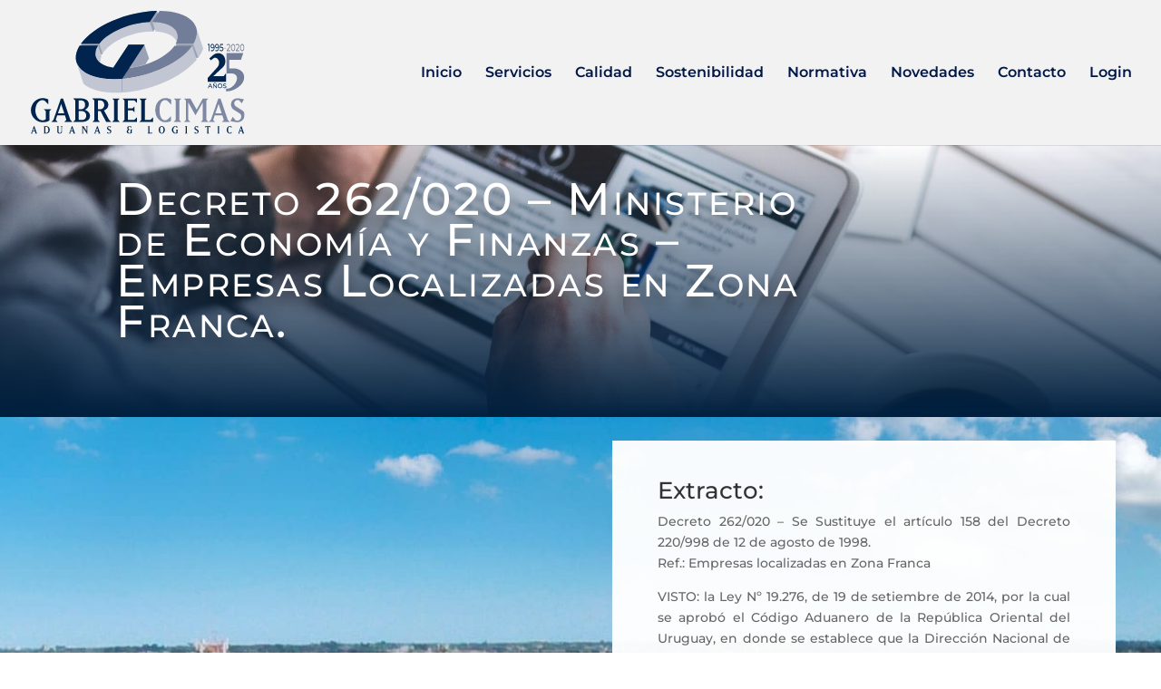

--- FILE ---
content_type: text/html; charset=utf-8
request_url: https://www.google.com/recaptcha/api2/anchor?ar=1&k=6LdXOskUAAAAAGsjZq5AvS7nB2SdN0EPKD3ukYT9&co=aHR0cHM6Ly9nY2ltYXMuY29tOjQ0Mw..&hl=en&v=PoyoqOPhxBO7pBk68S4YbpHZ&size=invisible&anchor-ms=20000&execute-ms=30000&cb=3yeayr10z5uh
body_size: 48756
content:
<!DOCTYPE HTML><html dir="ltr" lang="en"><head><meta http-equiv="Content-Type" content="text/html; charset=UTF-8">
<meta http-equiv="X-UA-Compatible" content="IE=edge">
<title>reCAPTCHA</title>
<style type="text/css">
/* cyrillic-ext */
@font-face {
  font-family: 'Roboto';
  font-style: normal;
  font-weight: 400;
  font-stretch: 100%;
  src: url(//fonts.gstatic.com/s/roboto/v48/KFO7CnqEu92Fr1ME7kSn66aGLdTylUAMa3GUBHMdazTgWw.woff2) format('woff2');
  unicode-range: U+0460-052F, U+1C80-1C8A, U+20B4, U+2DE0-2DFF, U+A640-A69F, U+FE2E-FE2F;
}
/* cyrillic */
@font-face {
  font-family: 'Roboto';
  font-style: normal;
  font-weight: 400;
  font-stretch: 100%;
  src: url(//fonts.gstatic.com/s/roboto/v48/KFO7CnqEu92Fr1ME7kSn66aGLdTylUAMa3iUBHMdazTgWw.woff2) format('woff2');
  unicode-range: U+0301, U+0400-045F, U+0490-0491, U+04B0-04B1, U+2116;
}
/* greek-ext */
@font-face {
  font-family: 'Roboto';
  font-style: normal;
  font-weight: 400;
  font-stretch: 100%;
  src: url(//fonts.gstatic.com/s/roboto/v48/KFO7CnqEu92Fr1ME7kSn66aGLdTylUAMa3CUBHMdazTgWw.woff2) format('woff2');
  unicode-range: U+1F00-1FFF;
}
/* greek */
@font-face {
  font-family: 'Roboto';
  font-style: normal;
  font-weight: 400;
  font-stretch: 100%;
  src: url(//fonts.gstatic.com/s/roboto/v48/KFO7CnqEu92Fr1ME7kSn66aGLdTylUAMa3-UBHMdazTgWw.woff2) format('woff2');
  unicode-range: U+0370-0377, U+037A-037F, U+0384-038A, U+038C, U+038E-03A1, U+03A3-03FF;
}
/* math */
@font-face {
  font-family: 'Roboto';
  font-style: normal;
  font-weight: 400;
  font-stretch: 100%;
  src: url(//fonts.gstatic.com/s/roboto/v48/KFO7CnqEu92Fr1ME7kSn66aGLdTylUAMawCUBHMdazTgWw.woff2) format('woff2');
  unicode-range: U+0302-0303, U+0305, U+0307-0308, U+0310, U+0312, U+0315, U+031A, U+0326-0327, U+032C, U+032F-0330, U+0332-0333, U+0338, U+033A, U+0346, U+034D, U+0391-03A1, U+03A3-03A9, U+03B1-03C9, U+03D1, U+03D5-03D6, U+03F0-03F1, U+03F4-03F5, U+2016-2017, U+2034-2038, U+203C, U+2040, U+2043, U+2047, U+2050, U+2057, U+205F, U+2070-2071, U+2074-208E, U+2090-209C, U+20D0-20DC, U+20E1, U+20E5-20EF, U+2100-2112, U+2114-2115, U+2117-2121, U+2123-214F, U+2190, U+2192, U+2194-21AE, U+21B0-21E5, U+21F1-21F2, U+21F4-2211, U+2213-2214, U+2216-22FF, U+2308-230B, U+2310, U+2319, U+231C-2321, U+2336-237A, U+237C, U+2395, U+239B-23B7, U+23D0, U+23DC-23E1, U+2474-2475, U+25AF, U+25B3, U+25B7, U+25BD, U+25C1, U+25CA, U+25CC, U+25FB, U+266D-266F, U+27C0-27FF, U+2900-2AFF, U+2B0E-2B11, U+2B30-2B4C, U+2BFE, U+3030, U+FF5B, U+FF5D, U+1D400-1D7FF, U+1EE00-1EEFF;
}
/* symbols */
@font-face {
  font-family: 'Roboto';
  font-style: normal;
  font-weight: 400;
  font-stretch: 100%;
  src: url(//fonts.gstatic.com/s/roboto/v48/KFO7CnqEu92Fr1ME7kSn66aGLdTylUAMaxKUBHMdazTgWw.woff2) format('woff2');
  unicode-range: U+0001-000C, U+000E-001F, U+007F-009F, U+20DD-20E0, U+20E2-20E4, U+2150-218F, U+2190, U+2192, U+2194-2199, U+21AF, U+21E6-21F0, U+21F3, U+2218-2219, U+2299, U+22C4-22C6, U+2300-243F, U+2440-244A, U+2460-24FF, U+25A0-27BF, U+2800-28FF, U+2921-2922, U+2981, U+29BF, U+29EB, U+2B00-2BFF, U+4DC0-4DFF, U+FFF9-FFFB, U+10140-1018E, U+10190-1019C, U+101A0, U+101D0-101FD, U+102E0-102FB, U+10E60-10E7E, U+1D2C0-1D2D3, U+1D2E0-1D37F, U+1F000-1F0FF, U+1F100-1F1AD, U+1F1E6-1F1FF, U+1F30D-1F30F, U+1F315, U+1F31C, U+1F31E, U+1F320-1F32C, U+1F336, U+1F378, U+1F37D, U+1F382, U+1F393-1F39F, U+1F3A7-1F3A8, U+1F3AC-1F3AF, U+1F3C2, U+1F3C4-1F3C6, U+1F3CA-1F3CE, U+1F3D4-1F3E0, U+1F3ED, U+1F3F1-1F3F3, U+1F3F5-1F3F7, U+1F408, U+1F415, U+1F41F, U+1F426, U+1F43F, U+1F441-1F442, U+1F444, U+1F446-1F449, U+1F44C-1F44E, U+1F453, U+1F46A, U+1F47D, U+1F4A3, U+1F4B0, U+1F4B3, U+1F4B9, U+1F4BB, U+1F4BF, U+1F4C8-1F4CB, U+1F4D6, U+1F4DA, U+1F4DF, U+1F4E3-1F4E6, U+1F4EA-1F4ED, U+1F4F7, U+1F4F9-1F4FB, U+1F4FD-1F4FE, U+1F503, U+1F507-1F50B, U+1F50D, U+1F512-1F513, U+1F53E-1F54A, U+1F54F-1F5FA, U+1F610, U+1F650-1F67F, U+1F687, U+1F68D, U+1F691, U+1F694, U+1F698, U+1F6AD, U+1F6B2, U+1F6B9-1F6BA, U+1F6BC, U+1F6C6-1F6CF, U+1F6D3-1F6D7, U+1F6E0-1F6EA, U+1F6F0-1F6F3, U+1F6F7-1F6FC, U+1F700-1F7FF, U+1F800-1F80B, U+1F810-1F847, U+1F850-1F859, U+1F860-1F887, U+1F890-1F8AD, U+1F8B0-1F8BB, U+1F8C0-1F8C1, U+1F900-1F90B, U+1F93B, U+1F946, U+1F984, U+1F996, U+1F9E9, U+1FA00-1FA6F, U+1FA70-1FA7C, U+1FA80-1FA89, U+1FA8F-1FAC6, U+1FACE-1FADC, U+1FADF-1FAE9, U+1FAF0-1FAF8, U+1FB00-1FBFF;
}
/* vietnamese */
@font-face {
  font-family: 'Roboto';
  font-style: normal;
  font-weight: 400;
  font-stretch: 100%;
  src: url(//fonts.gstatic.com/s/roboto/v48/KFO7CnqEu92Fr1ME7kSn66aGLdTylUAMa3OUBHMdazTgWw.woff2) format('woff2');
  unicode-range: U+0102-0103, U+0110-0111, U+0128-0129, U+0168-0169, U+01A0-01A1, U+01AF-01B0, U+0300-0301, U+0303-0304, U+0308-0309, U+0323, U+0329, U+1EA0-1EF9, U+20AB;
}
/* latin-ext */
@font-face {
  font-family: 'Roboto';
  font-style: normal;
  font-weight: 400;
  font-stretch: 100%;
  src: url(//fonts.gstatic.com/s/roboto/v48/KFO7CnqEu92Fr1ME7kSn66aGLdTylUAMa3KUBHMdazTgWw.woff2) format('woff2');
  unicode-range: U+0100-02BA, U+02BD-02C5, U+02C7-02CC, U+02CE-02D7, U+02DD-02FF, U+0304, U+0308, U+0329, U+1D00-1DBF, U+1E00-1E9F, U+1EF2-1EFF, U+2020, U+20A0-20AB, U+20AD-20C0, U+2113, U+2C60-2C7F, U+A720-A7FF;
}
/* latin */
@font-face {
  font-family: 'Roboto';
  font-style: normal;
  font-weight: 400;
  font-stretch: 100%;
  src: url(//fonts.gstatic.com/s/roboto/v48/KFO7CnqEu92Fr1ME7kSn66aGLdTylUAMa3yUBHMdazQ.woff2) format('woff2');
  unicode-range: U+0000-00FF, U+0131, U+0152-0153, U+02BB-02BC, U+02C6, U+02DA, U+02DC, U+0304, U+0308, U+0329, U+2000-206F, U+20AC, U+2122, U+2191, U+2193, U+2212, U+2215, U+FEFF, U+FFFD;
}
/* cyrillic-ext */
@font-face {
  font-family: 'Roboto';
  font-style: normal;
  font-weight: 500;
  font-stretch: 100%;
  src: url(//fonts.gstatic.com/s/roboto/v48/KFO7CnqEu92Fr1ME7kSn66aGLdTylUAMa3GUBHMdazTgWw.woff2) format('woff2');
  unicode-range: U+0460-052F, U+1C80-1C8A, U+20B4, U+2DE0-2DFF, U+A640-A69F, U+FE2E-FE2F;
}
/* cyrillic */
@font-face {
  font-family: 'Roboto';
  font-style: normal;
  font-weight: 500;
  font-stretch: 100%;
  src: url(//fonts.gstatic.com/s/roboto/v48/KFO7CnqEu92Fr1ME7kSn66aGLdTylUAMa3iUBHMdazTgWw.woff2) format('woff2');
  unicode-range: U+0301, U+0400-045F, U+0490-0491, U+04B0-04B1, U+2116;
}
/* greek-ext */
@font-face {
  font-family: 'Roboto';
  font-style: normal;
  font-weight: 500;
  font-stretch: 100%;
  src: url(//fonts.gstatic.com/s/roboto/v48/KFO7CnqEu92Fr1ME7kSn66aGLdTylUAMa3CUBHMdazTgWw.woff2) format('woff2');
  unicode-range: U+1F00-1FFF;
}
/* greek */
@font-face {
  font-family: 'Roboto';
  font-style: normal;
  font-weight: 500;
  font-stretch: 100%;
  src: url(//fonts.gstatic.com/s/roboto/v48/KFO7CnqEu92Fr1ME7kSn66aGLdTylUAMa3-UBHMdazTgWw.woff2) format('woff2');
  unicode-range: U+0370-0377, U+037A-037F, U+0384-038A, U+038C, U+038E-03A1, U+03A3-03FF;
}
/* math */
@font-face {
  font-family: 'Roboto';
  font-style: normal;
  font-weight: 500;
  font-stretch: 100%;
  src: url(//fonts.gstatic.com/s/roboto/v48/KFO7CnqEu92Fr1ME7kSn66aGLdTylUAMawCUBHMdazTgWw.woff2) format('woff2');
  unicode-range: U+0302-0303, U+0305, U+0307-0308, U+0310, U+0312, U+0315, U+031A, U+0326-0327, U+032C, U+032F-0330, U+0332-0333, U+0338, U+033A, U+0346, U+034D, U+0391-03A1, U+03A3-03A9, U+03B1-03C9, U+03D1, U+03D5-03D6, U+03F0-03F1, U+03F4-03F5, U+2016-2017, U+2034-2038, U+203C, U+2040, U+2043, U+2047, U+2050, U+2057, U+205F, U+2070-2071, U+2074-208E, U+2090-209C, U+20D0-20DC, U+20E1, U+20E5-20EF, U+2100-2112, U+2114-2115, U+2117-2121, U+2123-214F, U+2190, U+2192, U+2194-21AE, U+21B0-21E5, U+21F1-21F2, U+21F4-2211, U+2213-2214, U+2216-22FF, U+2308-230B, U+2310, U+2319, U+231C-2321, U+2336-237A, U+237C, U+2395, U+239B-23B7, U+23D0, U+23DC-23E1, U+2474-2475, U+25AF, U+25B3, U+25B7, U+25BD, U+25C1, U+25CA, U+25CC, U+25FB, U+266D-266F, U+27C0-27FF, U+2900-2AFF, U+2B0E-2B11, U+2B30-2B4C, U+2BFE, U+3030, U+FF5B, U+FF5D, U+1D400-1D7FF, U+1EE00-1EEFF;
}
/* symbols */
@font-face {
  font-family: 'Roboto';
  font-style: normal;
  font-weight: 500;
  font-stretch: 100%;
  src: url(//fonts.gstatic.com/s/roboto/v48/KFO7CnqEu92Fr1ME7kSn66aGLdTylUAMaxKUBHMdazTgWw.woff2) format('woff2');
  unicode-range: U+0001-000C, U+000E-001F, U+007F-009F, U+20DD-20E0, U+20E2-20E4, U+2150-218F, U+2190, U+2192, U+2194-2199, U+21AF, U+21E6-21F0, U+21F3, U+2218-2219, U+2299, U+22C4-22C6, U+2300-243F, U+2440-244A, U+2460-24FF, U+25A0-27BF, U+2800-28FF, U+2921-2922, U+2981, U+29BF, U+29EB, U+2B00-2BFF, U+4DC0-4DFF, U+FFF9-FFFB, U+10140-1018E, U+10190-1019C, U+101A0, U+101D0-101FD, U+102E0-102FB, U+10E60-10E7E, U+1D2C0-1D2D3, U+1D2E0-1D37F, U+1F000-1F0FF, U+1F100-1F1AD, U+1F1E6-1F1FF, U+1F30D-1F30F, U+1F315, U+1F31C, U+1F31E, U+1F320-1F32C, U+1F336, U+1F378, U+1F37D, U+1F382, U+1F393-1F39F, U+1F3A7-1F3A8, U+1F3AC-1F3AF, U+1F3C2, U+1F3C4-1F3C6, U+1F3CA-1F3CE, U+1F3D4-1F3E0, U+1F3ED, U+1F3F1-1F3F3, U+1F3F5-1F3F7, U+1F408, U+1F415, U+1F41F, U+1F426, U+1F43F, U+1F441-1F442, U+1F444, U+1F446-1F449, U+1F44C-1F44E, U+1F453, U+1F46A, U+1F47D, U+1F4A3, U+1F4B0, U+1F4B3, U+1F4B9, U+1F4BB, U+1F4BF, U+1F4C8-1F4CB, U+1F4D6, U+1F4DA, U+1F4DF, U+1F4E3-1F4E6, U+1F4EA-1F4ED, U+1F4F7, U+1F4F9-1F4FB, U+1F4FD-1F4FE, U+1F503, U+1F507-1F50B, U+1F50D, U+1F512-1F513, U+1F53E-1F54A, U+1F54F-1F5FA, U+1F610, U+1F650-1F67F, U+1F687, U+1F68D, U+1F691, U+1F694, U+1F698, U+1F6AD, U+1F6B2, U+1F6B9-1F6BA, U+1F6BC, U+1F6C6-1F6CF, U+1F6D3-1F6D7, U+1F6E0-1F6EA, U+1F6F0-1F6F3, U+1F6F7-1F6FC, U+1F700-1F7FF, U+1F800-1F80B, U+1F810-1F847, U+1F850-1F859, U+1F860-1F887, U+1F890-1F8AD, U+1F8B0-1F8BB, U+1F8C0-1F8C1, U+1F900-1F90B, U+1F93B, U+1F946, U+1F984, U+1F996, U+1F9E9, U+1FA00-1FA6F, U+1FA70-1FA7C, U+1FA80-1FA89, U+1FA8F-1FAC6, U+1FACE-1FADC, U+1FADF-1FAE9, U+1FAF0-1FAF8, U+1FB00-1FBFF;
}
/* vietnamese */
@font-face {
  font-family: 'Roboto';
  font-style: normal;
  font-weight: 500;
  font-stretch: 100%;
  src: url(//fonts.gstatic.com/s/roboto/v48/KFO7CnqEu92Fr1ME7kSn66aGLdTylUAMa3OUBHMdazTgWw.woff2) format('woff2');
  unicode-range: U+0102-0103, U+0110-0111, U+0128-0129, U+0168-0169, U+01A0-01A1, U+01AF-01B0, U+0300-0301, U+0303-0304, U+0308-0309, U+0323, U+0329, U+1EA0-1EF9, U+20AB;
}
/* latin-ext */
@font-face {
  font-family: 'Roboto';
  font-style: normal;
  font-weight: 500;
  font-stretch: 100%;
  src: url(//fonts.gstatic.com/s/roboto/v48/KFO7CnqEu92Fr1ME7kSn66aGLdTylUAMa3KUBHMdazTgWw.woff2) format('woff2');
  unicode-range: U+0100-02BA, U+02BD-02C5, U+02C7-02CC, U+02CE-02D7, U+02DD-02FF, U+0304, U+0308, U+0329, U+1D00-1DBF, U+1E00-1E9F, U+1EF2-1EFF, U+2020, U+20A0-20AB, U+20AD-20C0, U+2113, U+2C60-2C7F, U+A720-A7FF;
}
/* latin */
@font-face {
  font-family: 'Roboto';
  font-style: normal;
  font-weight: 500;
  font-stretch: 100%;
  src: url(//fonts.gstatic.com/s/roboto/v48/KFO7CnqEu92Fr1ME7kSn66aGLdTylUAMa3yUBHMdazQ.woff2) format('woff2');
  unicode-range: U+0000-00FF, U+0131, U+0152-0153, U+02BB-02BC, U+02C6, U+02DA, U+02DC, U+0304, U+0308, U+0329, U+2000-206F, U+20AC, U+2122, U+2191, U+2193, U+2212, U+2215, U+FEFF, U+FFFD;
}
/* cyrillic-ext */
@font-face {
  font-family: 'Roboto';
  font-style: normal;
  font-weight: 900;
  font-stretch: 100%;
  src: url(//fonts.gstatic.com/s/roboto/v48/KFO7CnqEu92Fr1ME7kSn66aGLdTylUAMa3GUBHMdazTgWw.woff2) format('woff2');
  unicode-range: U+0460-052F, U+1C80-1C8A, U+20B4, U+2DE0-2DFF, U+A640-A69F, U+FE2E-FE2F;
}
/* cyrillic */
@font-face {
  font-family: 'Roboto';
  font-style: normal;
  font-weight: 900;
  font-stretch: 100%;
  src: url(//fonts.gstatic.com/s/roboto/v48/KFO7CnqEu92Fr1ME7kSn66aGLdTylUAMa3iUBHMdazTgWw.woff2) format('woff2');
  unicode-range: U+0301, U+0400-045F, U+0490-0491, U+04B0-04B1, U+2116;
}
/* greek-ext */
@font-face {
  font-family: 'Roboto';
  font-style: normal;
  font-weight: 900;
  font-stretch: 100%;
  src: url(//fonts.gstatic.com/s/roboto/v48/KFO7CnqEu92Fr1ME7kSn66aGLdTylUAMa3CUBHMdazTgWw.woff2) format('woff2');
  unicode-range: U+1F00-1FFF;
}
/* greek */
@font-face {
  font-family: 'Roboto';
  font-style: normal;
  font-weight: 900;
  font-stretch: 100%;
  src: url(//fonts.gstatic.com/s/roboto/v48/KFO7CnqEu92Fr1ME7kSn66aGLdTylUAMa3-UBHMdazTgWw.woff2) format('woff2');
  unicode-range: U+0370-0377, U+037A-037F, U+0384-038A, U+038C, U+038E-03A1, U+03A3-03FF;
}
/* math */
@font-face {
  font-family: 'Roboto';
  font-style: normal;
  font-weight: 900;
  font-stretch: 100%;
  src: url(//fonts.gstatic.com/s/roboto/v48/KFO7CnqEu92Fr1ME7kSn66aGLdTylUAMawCUBHMdazTgWw.woff2) format('woff2');
  unicode-range: U+0302-0303, U+0305, U+0307-0308, U+0310, U+0312, U+0315, U+031A, U+0326-0327, U+032C, U+032F-0330, U+0332-0333, U+0338, U+033A, U+0346, U+034D, U+0391-03A1, U+03A3-03A9, U+03B1-03C9, U+03D1, U+03D5-03D6, U+03F0-03F1, U+03F4-03F5, U+2016-2017, U+2034-2038, U+203C, U+2040, U+2043, U+2047, U+2050, U+2057, U+205F, U+2070-2071, U+2074-208E, U+2090-209C, U+20D0-20DC, U+20E1, U+20E5-20EF, U+2100-2112, U+2114-2115, U+2117-2121, U+2123-214F, U+2190, U+2192, U+2194-21AE, U+21B0-21E5, U+21F1-21F2, U+21F4-2211, U+2213-2214, U+2216-22FF, U+2308-230B, U+2310, U+2319, U+231C-2321, U+2336-237A, U+237C, U+2395, U+239B-23B7, U+23D0, U+23DC-23E1, U+2474-2475, U+25AF, U+25B3, U+25B7, U+25BD, U+25C1, U+25CA, U+25CC, U+25FB, U+266D-266F, U+27C0-27FF, U+2900-2AFF, U+2B0E-2B11, U+2B30-2B4C, U+2BFE, U+3030, U+FF5B, U+FF5D, U+1D400-1D7FF, U+1EE00-1EEFF;
}
/* symbols */
@font-face {
  font-family: 'Roboto';
  font-style: normal;
  font-weight: 900;
  font-stretch: 100%;
  src: url(//fonts.gstatic.com/s/roboto/v48/KFO7CnqEu92Fr1ME7kSn66aGLdTylUAMaxKUBHMdazTgWw.woff2) format('woff2');
  unicode-range: U+0001-000C, U+000E-001F, U+007F-009F, U+20DD-20E0, U+20E2-20E4, U+2150-218F, U+2190, U+2192, U+2194-2199, U+21AF, U+21E6-21F0, U+21F3, U+2218-2219, U+2299, U+22C4-22C6, U+2300-243F, U+2440-244A, U+2460-24FF, U+25A0-27BF, U+2800-28FF, U+2921-2922, U+2981, U+29BF, U+29EB, U+2B00-2BFF, U+4DC0-4DFF, U+FFF9-FFFB, U+10140-1018E, U+10190-1019C, U+101A0, U+101D0-101FD, U+102E0-102FB, U+10E60-10E7E, U+1D2C0-1D2D3, U+1D2E0-1D37F, U+1F000-1F0FF, U+1F100-1F1AD, U+1F1E6-1F1FF, U+1F30D-1F30F, U+1F315, U+1F31C, U+1F31E, U+1F320-1F32C, U+1F336, U+1F378, U+1F37D, U+1F382, U+1F393-1F39F, U+1F3A7-1F3A8, U+1F3AC-1F3AF, U+1F3C2, U+1F3C4-1F3C6, U+1F3CA-1F3CE, U+1F3D4-1F3E0, U+1F3ED, U+1F3F1-1F3F3, U+1F3F5-1F3F7, U+1F408, U+1F415, U+1F41F, U+1F426, U+1F43F, U+1F441-1F442, U+1F444, U+1F446-1F449, U+1F44C-1F44E, U+1F453, U+1F46A, U+1F47D, U+1F4A3, U+1F4B0, U+1F4B3, U+1F4B9, U+1F4BB, U+1F4BF, U+1F4C8-1F4CB, U+1F4D6, U+1F4DA, U+1F4DF, U+1F4E3-1F4E6, U+1F4EA-1F4ED, U+1F4F7, U+1F4F9-1F4FB, U+1F4FD-1F4FE, U+1F503, U+1F507-1F50B, U+1F50D, U+1F512-1F513, U+1F53E-1F54A, U+1F54F-1F5FA, U+1F610, U+1F650-1F67F, U+1F687, U+1F68D, U+1F691, U+1F694, U+1F698, U+1F6AD, U+1F6B2, U+1F6B9-1F6BA, U+1F6BC, U+1F6C6-1F6CF, U+1F6D3-1F6D7, U+1F6E0-1F6EA, U+1F6F0-1F6F3, U+1F6F7-1F6FC, U+1F700-1F7FF, U+1F800-1F80B, U+1F810-1F847, U+1F850-1F859, U+1F860-1F887, U+1F890-1F8AD, U+1F8B0-1F8BB, U+1F8C0-1F8C1, U+1F900-1F90B, U+1F93B, U+1F946, U+1F984, U+1F996, U+1F9E9, U+1FA00-1FA6F, U+1FA70-1FA7C, U+1FA80-1FA89, U+1FA8F-1FAC6, U+1FACE-1FADC, U+1FADF-1FAE9, U+1FAF0-1FAF8, U+1FB00-1FBFF;
}
/* vietnamese */
@font-face {
  font-family: 'Roboto';
  font-style: normal;
  font-weight: 900;
  font-stretch: 100%;
  src: url(//fonts.gstatic.com/s/roboto/v48/KFO7CnqEu92Fr1ME7kSn66aGLdTylUAMa3OUBHMdazTgWw.woff2) format('woff2');
  unicode-range: U+0102-0103, U+0110-0111, U+0128-0129, U+0168-0169, U+01A0-01A1, U+01AF-01B0, U+0300-0301, U+0303-0304, U+0308-0309, U+0323, U+0329, U+1EA0-1EF9, U+20AB;
}
/* latin-ext */
@font-face {
  font-family: 'Roboto';
  font-style: normal;
  font-weight: 900;
  font-stretch: 100%;
  src: url(//fonts.gstatic.com/s/roboto/v48/KFO7CnqEu92Fr1ME7kSn66aGLdTylUAMa3KUBHMdazTgWw.woff2) format('woff2');
  unicode-range: U+0100-02BA, U+02BD-02C5, U+02C7-02CC, U+02CE-02D7, U+02DD-02FF, U+0304, U+0308, U+0329, U+1D00-1DBF, U+1E00-1E9F, U+1EF2-1EFF, U+2020, U+20A0-20AB, U+20AD-20C0, U+2113, U+2C60-2C7F, U+A720-A7FF;
}
/* latin */
@font-face {
  font-family: 'Roboto';
  font-style: normal;
  font-weight: 900;
  font-stretch: 100%;
  src: url(//fonts.gstatic.com/s/roboto/v48/KFO7CnqEu92Fr1ME7kSn66aGLdTylUAMa3yUBHMdazQ.woff2) format('woff2');
  unicode-range: U+0000-00FF, U+0131, U+0152-0153, U+02BB-02BC, U+02C6, U+02DA, U+02DC, U+0304, U+0308, U+0329, U+2000-206F, U+20AC, U+2122, U+2191, U+2193, U+2212, U+2215, U+FEFF, U+FFFD;
}

</style>
<link rel="stylesheet" type="text/css" href="https://www.gstatic.com/recaptcha/releases/PoyoqOPhxBO7pBk68S4YbpHZ/styles__ltr.css">
<script nonce="EW26Xk0mVd5uVy1-WVQzYQ" type="text/javascript">window['__recaptcha_api'] = 'https://www.google.com/recaptcha/api2/';</script>
<script type="text/javascript" src="https://www.gstatic.com/recaptcha/releases/PoyoqOPhxBO7pBk68S4YbpHZ/recaptcha__en.js" nonce="EW26Xk0mVd5uVy1-WVQzYQ">
      
    </script></head>
<body><div id="rc-anchor-alert" class="rc-anchor-alert"></div>
<input type="hidden" id="recaptcha-token" value="[base64]">
<script type="text/javascript" nonce="EW26Xk0mVd5uVy1-WVQzYQ">
      recaptcha.anchor.Main.init("[\x22ainput\x22,[\x22bgdata\x22,\x22\x22,\[base64]/[base64]/[base64]/ZyhXLGgpOnEoW04sMjEsbF0sVywwKSxoKSxmYWxzZSxmYWxzZSl9Y2F0Y2goayl7RygzNTgsVyk/[base64]/[base64]/[base64]/[base64]/[base64]/[base64]/[base64]/bmV3IEJbT10oRFswXSk6dz09Mj9uZXcgQltPXShEWzBdLERbMV0pOnc9PTM/bmV3IEJbT10oRFswXSxEWzFdLERbMl0pOnc9PTQ/[base64]/[base64]/[base64]/[base64]/[base64]\\u003d\x22,\[base64]\\u003d\\u003d\x22,\x22K8ONZiwwWwXDk8KXwrXCgn/CqcOLw4ZROMKAPMKswqstw63DisK5fMKXw6svw7cGw5hjcmTDrhpuwo4Aw7Ihwq/DusOsP8O8wpHDuSQ9w6ABQsOiTGnCiw1Gw4IjOEthw7/CtFNaZMK5ZsOdbcK3AcK4al7CpjTDgsOeE8KGNBXCoU3Dm8KpG8O1w7lKUcK+ecKNw5fCgsO+wo4fR8OkwrnDrS7CnMO7wqnDq8OoJEQNIxzDm0DDoTYDMMKgBgPDp8K/w68fOC0dwpfCmsK+ZTrChWxDw6XCtzhYesKRdcOYw4BCwrJJQC0UwpfCriDClMKFCFIaYBUMGn/CpMOtbybDlQDCrVsyTsOaw4vCi8KRBgRqwpc7wr/CpQ4FYU7ClS0Fwo9bwqN5eHQ/KcO+wpfCjcKJwpNDw4DDtcKCEyPCocOtwrBWwoTCn2LCh8OfFinCp8Kvw7N2w6gCwprCv8Kgwp8Vw53CsF3DqMOUwqNxOD/CtMKFb1LDgkA/SlPCqMO6DcKGWsOtw6l7GsKWw6RmW2dDNTLCoTwCABhiw4dCXHUBTDQhEHo1w7sIw68Bwo0awqrCsDoyw5Ytw5NZX8OBw5QHEsKXEcOow455w51Re1pGwpxwAMK3w5R6w7XDl19+w61RfMKochNtwoDCvsODQ8OFwqwyFBoLJ8K9LV/DsCVjwrrDpcOWKXjCrgrCp8ObO8KeSMKpZsOCwpjCjXY5wrsQwofDim7CksOQO8O2wpzDo8Olw4IGwqZmw5ozOifCosK6H8K6D8ODYFTDnVfDn8KBw5HDv2IRwolRw7DDjcO+wqZBwpXCpMKMU8KrQcKvNMKvUH3DlHdnwobDi2VRWRnCu8O2VlBNIMOPCsKWw7FhcF/DjcKiAMOZbDnDqkvCl8Kdw7vCgHhxwrQYwoFQw7zDpjPCpMKgJw4qwoswwrzDm8KrwoLCkcOowoFawrDDgsK6w43Dk8KmwrrDpgHCh1hOOzgxwqvDg8OLw4AmUFQsTAbDjB4gJcK/w5Esw4TDksKjw6nDucOyw6w3w5cPKMORwpEWw4F/PcOkwqnClGfCmcO/[base64]/[base64]/[base64]/CvMK9wr7DiQxcw7zCt8KyZcOgb8OyScKZFFfCoUPDlMOgPMOjMmELwqpwwrLDsFLDnmYvMMKPIFbCt2RQwo8aNWrDnznCtVfCh0vDp8OBw6fCn8OOw5TCoBTDqkXDvMO7wp8LF8Kew6Ubw5HCrUNnwop/PjbDh17Dv8KLw7kDNErClnDDo8KUR2DDr1YSdHsEw5JCFsKuw5XClsOcM8KvNwJ2WVcXwqhGw6fCpcOJJkdCfMK8w6Qfw4F9QmchB2zCtcK1QgsdVhbDmcOlw6DCiFXCusOReBpZLVXDscK/BUXCosOqw6zDkxzCqwwyZMOsw65Ow5LCoQAXwqrCg3hOL8Oow7VOw79bw4MiFMKBQ8ORBsOjR8K+wqVAwpoKw5ModcKqPsOALMOow47Cs8KMw43DoTh1wrnDr1sUPMOsS8K2ScKQWsOBFzI3ecOLw4jDg8OBwrHChcK/TStGNsKsRXp3wpDDn8Kqw6nCoMKSHcKVMDpKQFcELn0DVcKda8OIwqTDgcKtwpgPwonChcONw6Yme8KLSMKUUsOfwo55w4fCqMObw6HDjMOYwoAQIlbCqk7Cu8OuVHrDpcK4w5bDjgvDgEHCgsK4wq1aOMO9eMOhw4HCjQLDvBd7wqPDhMKNU8OZw4TDocKbw5AoGMO/[base64]/wqvCqcOaCcKgGyTDnUfCkcOUwpbCqyBowonDk1/DlWYFMSbDr1kOUhfDksOoJ8Omw6g/[base64]/w7TDl8K1w5sFSgoRw69twpLDv8OywpQUwqwFwqLCqWoYw5JAw71ew68+w65cw4zDlsK1XEbCp3p/[base64]/DpMOdPMOYUF96D0oTw5Y4fcKtwqzCkWBZH8OUw4Jyw7t/I1TDkARaTGIiGAjCq3lPQTDDnQ7Dq1lGw7HDvmh/w7PCh8KUTiR2wrPCusOqwoJkw4FYw5JIfsO4w7/Cqg3DonvCv2YHw4TDgn/Dr8KNwrwWw7Z1Q8OhwqvCjsOzw4Zdw4cxwoXDrTvCsAh/[base64]/DgcKAFMKvYG5xwoDCtcOIwobDr2EQNcO1JsKAwpDCkG/CuBXDuHDCoxbCly88IMKTK0dWNwkWwrJhY8Oew4cHT8KrKSRlb3TDgl7CqcK/LhrCkS8cPsKXGm7DrMOzDmnDtMOcfsOBMR1+w6jDoMOcIT/Co8OXSE3DjhtmwrZjwp9HwpUvwqsrwqcFZijDvWjDrsOSCSFLBx7CuMOqwqg2LQPDrcOkbAvCljTDn8OMCMK8OsKzI8OHw6lvw7/DvmbClSPDtwE4w5HCq8KnYBFsw50vVcOMTMOuw7twBsOcIk9UWGZlwpUIP1vCiybCkMOmd0HDj8O/[base64]/[base64]/DkMO5wq5PGGjCkcKiwoFNfk7CvsOnwrPDi8O1w404wqJNXAvDgBfCrWbCjcOjw7bDnwQDecOnworDrUg7JQnCmHsbwq9FVcKmYgUMNUzDiTVLw7Nhw4zDm1fDggQQwpNnMG/DrHzCksOiwpFYb3nDk8KWwrfDoMOfw5s6RcOeeSjDisO2Pgcjw58MVT9GQsOYKsKsN3jDmB46VinCmlBPw4F6EEjDusKkBsOWwr/CmmjCoMK+w6DCssOsPUBuw6PCmsK2w6A8wo9mQsKlLsOFVMOgw7ZqwqLDiB3ClcOIQh/CmU/DucKiSDDCgcKwf8OTwo/Cl8Kqwr0Gwpl2WFTDqMOnNAMRw4zCpgTDtHDCnUhhAwkIw6jDt2Y4MUDDrUnDhMKfem5Pw6hYA1Q1fMKDAMObPlrCimTDiMOtw45wwq1yTHYuw4g9w6DCuCzDt0MAGcKODXoiw4dvYMKbbMK5w6jCqz1hwpxLwoPCp2zCiD3DlsO5amnCkh/[base64]/DicOuwqzCosOIbMKBNMOncW46wrwvwodtIXHDlkvClk3DvMK6w7grSsOIe1guwrQcA8OpHisFw5zCt8Kbw6fCncOPw7ADWsK4wrzDjwfDrcKPX8O1OmnCvMOKdwPCqcKZw6xjwq/ClMONwr5XKHrCv8KIThkUw7PClxZ8w7jDuyZ3SUslw41uwpJLS8O7AVXCnFDDnsOKwojCrRwXw6nDtsKQwoLCksOxb8OzeWnCjMKswrbCtsOqw7wTwp3CrSsEdWVUw5DDjsOhJB8kS8KCw7J1Xn/CgsOVLUHCrHlpwrEHwod9w7l2Fgptw6bDqcK9fCbDvRxswozCvBZrcMK7w5DCvcKCw6RKw65vXMOpElDCsBLDgGMyE8KNwo9ew4DDlwZFw61La8KXw7nDpMKgKibDhiwCw4rCvF9/w61iNWXCvQPCu8KnwoTChV7ChW3DuAEkLcKcwqXClMKEw67DniIkw5DDo8ORdTzCrMOJw7fCoMOwVRQHwqLCqwwoGVgNw7DDsMOTwovCl0tIKFPClRXDkMK/AsKDA2dww4PDssKxNsKbw4hFw4piwq7DklzCqTwtMwjCg8KLQcOuwoUAw6TDqH/[base64]/Cv8KVaygkw4cpRcKRWGbDlsOpGcOxSRJQw6rDvSHDrcKsb2IqA8OqwpfDlBYewqHCp8Kjw49MwrvCiiBjSsKRRMOlQXTCkcOwBkwbwrBFIsOJNxjDillpw6A1w7Ezw5IFfi/[base64]/DiCZKw5FzXMOYw7NoXcKLBEZZO0d0AsOjwr/CjhBWe8K5wq8gd8O+LcODwqzDv2cWw5zDtMKgw5Blw61ABsOPworCg1fCmsKXwrjDisKNV8KcVSHDiAXCmA3DvcKEwpHCpsO4w4dLw7gJw7LDrVbCqcOwwrXCpV/[base64]/CmGFiOcOYw7LCpcOIw6jDqcKCw5h+w7I0woZ1w4lrw4rCtHRIwo59M0LCn8OhdcO6wrVVw4rCshpmw7lcw6/DhAfDkRTCpMOawoxnG8O9HsK/PhfCtMK4fsKcw5lXw6rCmxBAwrYqbEXDgA0+w6woPQRtSELClcKTwoLDuMOBWBZewqTChGYTZMO5Fjhgw6Fdw5bCmmbCuGrDl27ChMKrwosUw799woXCrsOcGsKLWCDDoMKVw7cYwp9Ow5d5wrhXw4IGw4N3w7QPB2R1w58uPm0xfT/[base64]/Di2rDinVZVAPDjMO6FsKnw7RvD8KgbsK9RcKuw4A/DAtIfR3CiMOCwqk8wqrDgsKIwrwqw7ZkwoBuQcKpw5EQBsKmw4I8L1fDnyFDLzDDpXvCjRsiw7bCpBvDicKXw7TDgjoVbsKtWHUyTcO2QcOXwr/[base64]/LzRBSEAPACHCsELCoQHCq1zDmVQyBMKePMOOwrLCozPDk2bDlMKFbEPDu8KFCcKYwp/[base64]/[base64]/[base64]/wo7DqRhPw4lSw6xaVMKQw60KwpHCiT8dfg96wpfDtG7Chl9Cw4E3wqbDi8OAV8KLwpdQw5pWKcKywrx/wp1rw4jDtw7DjMKFw6ZUSy1Rw4o0QljDpXDDqGhZMDNKw79JFjRYwokbBcO7c8KowrbDtGfDu8OAwobDncKSwpl4cg/[base64]/[base64]/DiMKqwoLCrUTDkmFEOiJ0RTx2w7B6FsK4wrhSwqLClEoDEivChXoqwqZFwrFrwrfDky7CuCoBw7fCsmcZw5rDkznDmWVswoFjw44Hw4MoYEzCmcKqR8Omwp3CksOawq1Vwrdicw9GcTlgVnPCrx8CWcOow6/[base64]/[base64]/Ds8OHQsKRDwvCuGFuw5s4wrbDt8OufVUAw4nDhMK5YmfDm8K0wrXCvkzDksOWwoYmbsOJwpZlZX/Dv8KpwpfCiSbClQ7CjsOQHHnDnsOGUXzCv8KOw6URw4LCoiMDw6PCsXzDgWzChMOIw4PCk2cbw63DocKCwofDkHbDuMKJw4nDmsObVcKQPRE3JcOcFm5hbVRlw4siw7HCshfDgF7DmMKPSFnCvEnDjcOMNsKkw4/CoMOrw61RwrTCvVrDsHkARn4UwqXDiR/DqcOCw5nCr8KQfcO+w78YBwdKwr47HEVpAThQF8OjOB3DiMKITgkkwqggw5XDpcK9acKycB7Crjtpw4cULVbCmjoFRMO2wpLDk0HCuHJXeMKoXSZxwrXDjUJGw78HUMKUwojChMOzYMO/wpjCgBbDl1Zaw4FJwq/[base64]/[base64]/[base64]/w5NFwq/[base64]/w49TwqYEdzPCjALCrcKwwrrCiMK8wqHCpsK7wpLCj2jDrAccJw/[base64]/[base64]/[base64]/[base64]/DuQbCp8OKHAYmRgc2wqrCtStRwqrDkR5dXMKiw7F1SMOJw4/DtVTDlMOvwqDDtFV8cijDtcK6PlzDikt4JDfCncKiwqzDmsO3woPCoSzDmMK0NxvDuMKzwqwTw7fDmn1zwoEqBMK/RsKRwpnDjMKbcmhLw7TDpQg+ICRTPsKsw6pGMMKGwpfCvAnDmUpwKsO+AAbCrMOXw47DpsKrwofDrW5yQCtybh5/[base64]/DjMKmw7HDt8K9XMOIJsOUwrTCp1rDlMKrAk7Du8KaKsObwp/DscKXaTnCnCbDnXjDucOcW8OsWcOSWsOhw5crD8Oxw7/CjcOoQHPCkS45woTCkVQ4wr1Uw4/CvMK/[base64]/ChxTCt2nDkkzDuAjCkkhEZMKcVMKGXljCszvCj0IKGcK4wpPCnMKIw5wdRMO3JcO8wqXDqcKrKVbDvMKZwro2wohnw5/[base64]/[base64]/Dp17Di38kwoALQ8Oxw55lw7fDmcOnNcK2w7XCsR43w7NQGsOUw6kGSEMOwr3DhsKoX8OYw7AqHRHChcOqNcKFw7zCqMK4w6xdVcKQwojDpMKjaMKaTwLDuMOowozCpD7Dmw/[base64]/w5YUemMLw5DCh8OGw47Du1HDkcKtwrMDNcOSZHVgaQ1bw5TDtF3CrcOgHsOMwrkQw4NQw4pHWl3CiUl7DHVaY3/ChS3DocOQwp14wpzDl8KKHMKqw5g0wo3DjF3Dsl7DrA5fH0BYC8KjL1Zvw7fCqHhMb8Ovw6FPHGTDiUIUwpY/w5ZsCwLDpTFow7LDmMKDwpBRKMKDw4tVemDDrRQHfm0DwoXDscKLdHVvw4rDvsKSw4bCvsK8NcOWw63Dg8O0wo5Nw5bCq8Ktw58swrvCpsO2w6bDnR9Pw6TCsw3CmsKdMlzCqxHDhRLClzBFDMKqIn/DsxxIw6Jow6ZDw5DCtWwfwqcDwo7DpsOQwpp1wo/DtMOqMjs0esKjc8KcRcK+wpvCjgnCoDDCjnxOwrvCtV/DunQdUcOWw6HCvcKrw6jDh8OVw4DCjsOia8KGw7XDiFPDqC3DlcOYUMOyFsKOJ1Jow7nDhGLDqcOVDMO7b8KePzMsQcOQGMK8USHDqC5oa8K3w7PDjsOSw77CglIBw6wBw7Q5w5F/wrrCjB7DvAgWw4nDpgPCmcO9dCR9w4tUw5wxwpMgJcKpwpoxF8KYwpPCoMKKAMKUaC9Hw4vCl8KaIz8oAnTCv8Kvw7nCqB3DoRbCm8KfOAfDscOMw4fCqAkCdMOJwrJ8cHIOTsK/wpzDiwvDnHYMw5YPaMKZVQFDwqPCocO1YlMFaQfDgMKVCl3Cqy7CgcKTcMO8eXkhwqZ2Z8KBwo3ClRJ4ZcOaKMKtdGTCrsO+w5BVw6XDhHXDhsKLwqYVWg4Dw4HDisOkwrgrw7NaJcOxaTRpwpzDr8KQP1vDvADDpDBZe8KQw4MBEMK/Anwmwo7Cni5jF8KtW8OCw6TDqcO2IMOtwrTDvlPDv8OjBFxbL0w/CXfDmR3CtMKdEsKoLMOPYl7Dt1p1ZCArOMO4wqk9wqnDhFVTHnc6ScKCw6RreUt4STJSw598wogNDCdRAMKVw5QOwp4yQyd4IX5lBhjCmcOUN38twrHCg8KuNcKzPlvDmx/CrhUbeVjDpcKMfsK+UcODwrjDiEDDjQ0mw5fDqzPChsK+wrEJXMOWw6oQwoYLwr/DssOLw5TDg8KfFcOEHykzM8KhIXwFRcKfw5TDojzCmcO3wqLCisKQTBHCpTBsb8OlLQHChcO6IsOpQGbCtsOGecObG8Kmw6bDrEEtw5s1w4vDlMOdw49DZjfCgcOUw6oPSDRQwoMzGMOeFyLDisONSnRgw4XCrnITasODe3HDiMOYw43DijjCsVLCqMKnw73Cokw/S8KtBF3CkXPCg8K1w5Vqwq/Dm8ObwrMpGXDDhAQdwqEON8KsQV9KecKtwo1VRcOMwp/DvcOvF1zCsMKLw4/CuQTDpcK6w4jCncKQwqMuwpJeVl9sw47CmQ9bXsKVw4/CtcKvZcOIw5TDtsKqwqlUZA5iDMKLKcKHwqUzKsOLMsOjUMOvw6nDlnbCnn7DjcOMwrLClMKiwq5gM8OMwpHCjkJGJGrCnS4WwqNqwroowoDClwHCmsOxw7jDlk1/wqXCocOMAy/Co8OOw5FpwoLCpCgrw6hpwpNcw69vw5XDoMOXUcO3wqQEwrJxIMKeEcOwVy3CoVjDjsOjc8KhQMKMwpJXwq9KFMOnw6F5wpRVw5kVKcK2w4rCksOvcVQFw4EwwqPDvcOePcOmw5rCk8KRw4VNwofDjcKew47CvsOpGiYywq9Xw4Q+AjZkw4pCDMO/F8OnwqFEwrVqwrDCrsKOwoc+AMOEwrHDtMK3HVvDr8KRSzdow7QcOmfCtcO4BcK7woLDncKqw6jDhiorw4nCm8Kbwq4Zw4TChzvCicOowqXCncKRwosjBH/CkE9yeMOOXcKqMsKiYcO2TMOXw7VAKSHDqMOxQcKHX3ZMScONw7hLw5rCosK1wrEaw7zDm8Oew5vCjGdzSx5qRCFKGhXDr8Odw4PDrMOPaSIGERfCkcKAFEF7w5t9GUhHw7w/czFVL8Kfw7rCmg4wKsOFaMOZIcKnw5Bfw6XDmhV/wpjDlcO5Z8KAOsK1OcO6wpENXWPDg0HCh8KfdMOUJ1TDpWF3GXhRw4lzwrHDhsOkw705BMO4wo5Rw6XChjBrwoHDlQDDmcOpRDNBwo8lF0xNwq/[base64]/wonCusKgBMKaMRnCpCZLeVHCisKAL2rDgEnDv8O6wrrDqsOww48sSCHCvEvClXYiwoxLZMKGD8KKJUDDlMK8wphaw7JibWvCtmrCuMK+OydxAyg3M0/CtMKbwo92wo/ClcOLw58fBDwPAEcSTcO2NsKfwp5NTMOXw7xSwpZjw5/DqzzDqzzCvMKoaXMCw7TDsiJow5DCg8Kuw54gwrJ6DsKCwrEaKcKZw71Ew5/DicOVGMKbw4jDmsOOQ8KeCsKVbMOGNifCmCHDtB5zw5nCljJ8DlPCrsOEA8Kww5Bpwq1DbsO9wqPCqsOlRTjDuiJjw4jCrjHDhGEGwpJ2w4DChGkQZSACw7/Dhhh8wrLDpcO5w74mw7lGw4bCkcK6NjEeDA/[base64]/[base64]/YMOQLcOywpTCisK5WD/DlsKtZRMfWl5Ywq/CpzrDkwfDq0B/NMK3QB/DjnM4WsO7DcOuHsK3w5HChcKdcUwFw5XDk8Oow7kjAwoIajLCkCxhwqPCicKrQiHCkGNbSkjDo3HCncKhZC44P0nDlUJ0w7kFwoXDmMOuwpfDoHHDqMKYCMOcw5/ClR18wpDCqW7Dl0U2SArDiQhzwo0hH8O5w4Eow79Uwo0Ow78Qw7FOIMKDw6Mfw5rDpj0QETLDisKLRcOlKMOew48ZC8OEYC/CuEAMwrDCnBvDoFlEwqUww40zLiEkJSLDim7DmsO6HsKadTjDpcKEwpdcAD9QwqfClMKXHwDDpxhYw5bDpMKAwpnCqsKPR8OJUx1mYwR8woMxw6ZBw44mwoTCoTnDjnbDuBJTw5rDjE54w5d3bg8Hw77Clm7Dk8KxFSxxF0/DqU/CtMKsEnrCqcO+w7xqLAANwpAnVsKkPMOwwo9aw44HTsO2QcK0wosawpHCoEnCmMKCwrErQsKbwrRWbEHCmGpMFsOzVcOGKsO1RMKtT1DDsyrDsw7Dk2/[base64]/DrUIRwrFkw70QPxvDnsOvLMKOU8KeCsOcY8KVMMKGcTZ0CMOeW8OWY25iw5HCtCfCpnfCtj/CqGjDtWR5w6QAYcOQUlEjwoLDrwItBADChkktwqTDvnDDisKTw4bCgEQBw6nCpxgZwq3DucOowqTDgsK0Nk3CvMKGMDAnw5wkwrFrwo/Dp2XCuA/DqX5MWcKLw7AjfcKJwqQAdVvDoMOiPgI8BMKkw5bDuC3CtCoMVXYowpfClMKGcMOIw4FKwoNWwrQuw5VFcsKIw4DDtcO1LALCqMOLwoLCgsO7HGbCvsKXwo/CsUvDgE/Cp8O/SzweRMKLw61Nw5bDtgLDpMKdUcKkcUfDmF3Dg8KoDcO/[base64]/DhyVSwqzCsMOyFMOAfA87ZWjDoMO9PMO+FsKxNVvCl8ONJsKTTR7DtwHDlcK8FcK6w7Uow5DDkcO9wrfDiTBJYmzDmVknwqrDqsKga8KbwonDrQzDpsKCwp/DpcKcCkvCpMOJJE0dw5YsBmHCpMOSw6LDsMO3Blx4w4ITw5fDgn19w4M1bUfChTlXw7zDvVDDkDHDjsKpZh3Dj8Ofwp7DvMK0w4APEAQnw689F8OQccO4WljCnMKfwpfCr8OoGMOmwrxjIcOBwofCr8K4w5UzA8KkfMOEWB/CocKUwqd/wrgAwrXDgXXDicOEwrLCmVHDp8KuwoDDp8OCFMOUZ29hw77CrhEgVsKuwp/DmsKEw6TCjMKIVsKtwoHDl8K8FcOFwo/DrsK6w6HDhVs/PmQpw63CvRvCrFovw5UFKhQDwqoBbsOkwpcrwpPDpsKaJ8K6OVxDIVfCo8ONCS9eU8KSwoobCcO2w4nDuVo6ecKkFsOfw5bCjgPDvsOJw7Z+G8Ojw6TDvgBdwrPCt8Okwps+AAN4fsOQfyzCjVAZwpQNw4LChiDCqi3Do8Ksw4sgwr/DkjLCjMOXw7HCiDjDo8K/cMOzw5MtZ2nDq8KBUTwOwpNqw4HCnsKIw6HDv8OeRcKXwrN5YhLDqsO5VcKkbsKwVMOIwqLDnQHCicKVwrjDvF05LQkMwqBIYxLDlcKbLnRrHVpHw6lpw6vCksO/[base64]/DlU3DiWTDpcOnw6JuJzBrwoPCtsK+cMKkesKcwpXCscOGentddSfChSLDlcK5bsOsHcKkTmbDscKjaMKuDsOaOMOmw6fDhQTDqkcrQsKYwq/DiDPDuztUwo/DgMOpw7HCpsOkdQbCs8Kyw70Fw7bDpsKKw4PDqGrDuMKiwp/CvzfCqsKzw4rDnXPDi8K2cRvCh8KVwozDmnDDpw3DqSR8w7FdOsOmdsOxwovCphzCkcOLw65SX8Kcwo/CqsK6YU0Zwr3DpFHCmMKowpZ3wpI/HcOLLcOmLsOeYSkxwpN4TsK2wq/ClEjCuiV2wpHCgMKbMcO+w4M6QcO1UmINwqVVwrI/JsKjKcKxYsOsR3ZwwrXCrcOpMmI5TmpaPE5caWjDqTkoV8OBXsOXwqvDrMKWRCRuGMONOSYsU8Kdw6vCrAFowoFLVCnCsg1aeGDDmcO6wp/DucK5IVTChFJyLR3Col7DrMKdMHLDn1Alwo/CqMKWw7XDohfDmUgww4XChsOlwos4w77CjMOfb8OZEsKrwpjCiMOLOS01SmDCq8OIKMORw5FQOMO1eBDDocO7O8O/KSzDhn/CpsOww4bDnHDCvMKmI8OGw5vCmmEyBS3DrDczwp/Dr8KkfsOxS8KbMMK4w6DDpGvCr8O2woHCncKLMUVuw4fCr8O2wovCq0c3QsK1wrLCnTFyw7/DlMKWw5nCusOmwo7CocKeIsOvwoHCpF/DhlnDkiIXw59/wojChXhywoHDjMKzwrDDsBVNQGhAGsOkQ8K5SsOXbMKDZAt1wqZFw7wdwrJaA1TDnxIJMcKhOMKaw48cwq/[base64]/[base64]/w53DsXEQw6fChXs6wocmw4Esw6fDs8KEwrvDqVvCpGPDiMOlFGzDjDnCpMKQNmJOwrBUw4/DpcO7w7x0JD3CgcOiEGJpM35gN8OtwoQLwqxqFG1Dw619w5zCncKQw7HClcOHwo9nNsKdw5IFwrLDv8O0w4FTf8OZfirDvsOswoFrEMK/w5PDmcO4XcKFwr19w5AIwqtnwrDDmMOcw4Yow4zDl1rDjEcNw5bDiHvCsRgwXkvCgl/DiMKJw47CnVbDn8Krw4fCrwLDhsOrWMKRw5rDicK1dQ5zwo/DtsO4QUbDh01tw7bDuwcNwq4NI3jDtRk7w4ERFA/[base64]/w402YWbClG9Hwo7CkXY5EF/DmsOIwqLDqTJBfsKfw6YGw7nCucK4wpbDnMO8P8KwwqQ6PMOtT8KscMOYIVYswqrCl8KJMsK/[base64]/CiC4nw6glw5PCu8OMw4vClWcUI1Rre8OMBsODJsOow6DDuR5xwqfCoMOTdSx5VcKlR8OawrrDscOgPz/DhcOFw6oEw4BzZybDoMKmWy3CmHRmwpHCjMKNc8KHwpLDgFpaw6LCksKAKsOlccOfwrgid1fDgiIkTEVFwprCljkXPMK4w67DmTbCisO7wrYvVSHCiGXDlcOhwpotLgFaw5Q2X1LCjinCnMObSw06woLDgywDbAJabxhhdh7Cs2JTw58MwqkeFcK1wosqSMOeAcO/wpJIwo11Wy47w7rDmn1xw5BaAMODw4INwofDng/CpjAAYcKhw7dkwodlR8KTwrDDkzHDrQrDgsKIw6fDg2NPQmpBwqnDpxFrw7TCmBHCm1XCkkYSwqdCYsKtw548woR7w7ImPsK4w4zCn8OOw7dAUEjDn8OyIR4NAMKHX8OPKhzCt8O3AsKlMwRqVMKBXmLCvsOcw5fDncOqcQnDl8O0w7/Do8K6PzMGwp7CuG3CuWQtw50HLMKzw6kdwq4RQMK0wq7CmgTCqSgkw4PCj8KhBCDDocOpw44yCsKvAxrDhVPCtsOcw6XDkm7DmcKpUBbDgwfDhhBqYcKIw6ZUw4Ecw6kvwp1Aw65+YHR3Jn5vd8K4w4DDjMKpOXrCkmTCrcOew7Nuw7vCq8OwMQLCrycMTsKcBMKbWh/DvXkIYcOLcSTDrFLCpHAbwrE5XGjCv3BtwrIPVwLDgGTDtsKLTj/[base64]/DpsOiNMOFw6pvw4jCtMKUwrnDvkfDj2/DvMOFw7TChkjCtUnCt8Kgw5kYw4hHwrRAd0k0w6vDscK7w5ZwwpbDq8KPGMOBwo9NHMO4w6QSM1jCs3Naw5Vcw41nw7YFwpvCqMOdcVzCj1nDoE7CiT3DhMOYwrzClcODHsKKQsOAaA1kw4ZzwoXDl1nDhsKDJMO6w6ZawpLCm19fHQTClz7CuhYxwrfDuyVnXG/Cq8ODdRZ2wp9OScKHQCnCnTptC8OOw7dLw5TDlcKycR3DucKkwpVRIsOHV3bDnSoSw5p5woZRBmcpw6nDhsKiw7ZjGW1OTSbCicOmdsKGTsO/wrVYaiRcwodAw63DjUMgw5rCsMKzMsO7UsOUMMOWH3zCsVMxbinDlMO3wqpqHMOJw5bDhMKHdG3CnS7DqMOEL8Kpw5MDwo/CqcKAwrLDhsKCZcOZw5DCv21EccOQwofCrcKIMkrCjWQmBMKaNF12worDpsONUxjDgkU+X8OVwohfR0ZAVBrDicKRw49HTsOIcmbCtwvCpsOPw5tcw5E1wrTDokXCtVU0wrrCh8KowqRLUMKDU8O0QRXCqcKYDl8Wwrt4H1U7En/ChMKhwqMKW1NWP8KIwqXCqH3Dh8Kdw79RwopfwqbDpMKvA1sTesOtADLCjDbCmMO+w7VcKF3Ck8KdVUHCosK3wqQ/w7Vvw4F0BGvDrMOvD8KJRcKaWGlFwp7CtFAoJw7DglRsGcKxURN1wo/Cj8KIH23DlsK/GcKBw6HCmMOVKMObwoc8wo3DucKXMMOLw4jCsMKhQMO7D0TCj27Dhh5jCcK1w5jCvsKmw7VPwoEFN8KPwo04HzTDgVxxBMOXDcKxYRI2wrtjB8KxA8Kyw5fDjsKcwpEqWBfCqsKswqnCoDnCvTXCqMONS8OkwojDhTrDkyfDtnnCgVE/wq8fEMO5w73Ds8OOw4Y0wrPDvcOgaClDw6dzVMOAcX8GwqIow7zCpXdeak7CvzTCg8KJw6dAf8Ktw4I4w6Uhw7/DusKAaFd1wrfCvnQtLsKIG8OzbcO1woPCvwk0eMKQw73CtMOKEBJ6w5jDhsKNwqhON8KQw6/[base64]/Dnz5ibDXDm0vDmEo5wqVRwo7DscOeByxmwrAnbsKEOA7DqDJjKMKkwrLDnQ/DtMKiwos0BCvCuEcqHW3DtXQGw6zCoXZ6w7DCg8KGQ0jCv8Kzw4jCqBgkEE1gwpp1PWrDgmgWwpPDv8KFwqTDtgXCgsOjZUDClXDCqwpeFF9jw5AMeMK+NMOHw4TChjzCm2fCjm98LyVEwp0FXsKKw7xFwqosfV1rDcO8Q0nCo8OrVXE8wqvDpzjCnFHDqW/ClUxVG2ohw5QXwrvDnlPDuVjDqMO0wpUowr/CsVASMgZxwrvCgyMZUitpGgnDjMOHw5MxwoM6w4MwH8KIIMOkw6ECwoRoRHzDtMOWw4lEw7/DhCwwwp19YcKFw53CmcKlN8K/[base64]/eQh5woPDpcKjGWDDpisPFgjCvTgMdMOYYRXDkxAKeHrCm8K9dAnCqQE9wql1XsONesKZwpfDmcOlwo9Twp3CkTzCo8Kfwr/Cr3QFw6HCocKgwrUkwrBnM8KKw4gdI8ODVCUbw5HCmcOfw6Rxwosvwr7CjMKZBcOLE8OuBsKNWMKFw78UBBHDrUrDp8O+wpoHXsO7c8K9LzHDu8KWw440wr/CsxDDs3HCosK4w5UTw4ANQsKOwrzDvcOaRcKJYMO3w6jDsV4Dw6RpSBoawpYJw50WwrE7FTsUwrzDgzISS8OXwoFtw7jCjFjCtTIxRnrDgEHDisOjwr5ow5fCgD3DmcOGworChMO4VyJQwo7CqMO8UcOCw6LDhhHCmS/[base64]/ChcKnbsKHwrYew54RK8OqO8O/LsKMw4gwcMOKNzTCglNaX0ktw5bCuDk5wp/CosK2YcOQLsOWwqvDhMKlEHvDpcK8MVcbwoLCgsOoAMOeKE/[base64]/CokPCkSPDvzRmwrxRwqXDncOCw6YEwqdmZMKbAjRBw6XCnsOxw7rDnW5gw6gkw6/CpsOOw5J3aXvCssK+V8OBwoMxw6nCjMKXMcKxMyl4w6MSJA8zw4LConDDsBnCkMKRw5U0bFPCucKINcOEwoBpfV7DpsKpeMKvw7nCp8ONcMKsNBsgdsOqKxoMwpzCvcKvV8Onw7gwG8KrEWM5U0JwwodEfsK6w57CuFDCqh7CunpVwqzCmsO5w47CqcOlScK/RT0Rwow6w4oYYMKFw4h8JRhrw79/aV8BHsKMw53CvMO/[base64]/Dq8OSKcOZw5XDsh9GYkbDnHLDhFnDjMOGF8Kuw4nDqTXCs2vDlMOXcEIUT8OeAMKfSn59KRBNw6zCjnFRw7PCnsOMw64QwqfCk8OWw7ITMwgXbcOXwq7DtlcjRcO5a2l/[base64]/[base64]/w5IawpdjOitTd1PDpsKyw4IYRF3DvMO8d8Kgw43CmcOQZsKlZDnDk1rCuAsowrPDnMO7ZS3ClsO8fsKHwp4Ew4XDmAcMwpJ6KUcKwozDqEDDq8OGVcO6w6TDncOpwrvDtxjDncKeb8KtwqMdwozCl8KVwpLCmcKEVcKOZTlba8K/[base64]/I8Ouwp9RPcO2d8K/TSUlw5/CisKBHsKcF8KMccOCTsOKRcKyGnEkMMKAwrojw6TCg8Kaw4MXIRnCjcKOw4TCsmwKFwoXwpfCk3kyw5LDhXPDmMKAwowzXljCnsKWJhrDpsO3U2nCoBDDn3tFcsOvw63DoMK3wq9bNMO5QsKFwrVjwq/CsWtHX8OMX8OlFTA/w6fDilRhwqMOJcKCd8OhH07DlE0ZHcOTw7HCizTCoMOSQMOXZ1ISAmc/[base64]/Ci8ODJWLClgBpLn7Dp0V5wpA9wp3DuUpxXVvCm2FkXMO8TUpXw7VpQS5UwrfDo8KsJHdzw71PwolXw5QVOsOoXsKHw5rCmMOYwqfCrsOgw6ZOwoHCpVx3wqfDsDrCmcKiDS7CpzHDmMOaN8OoDhU8w4khw4Z3LGnCkSpswpkOw4F/HWkqbMO6JcOqWcKaQMO1w5J7wonCvsOlEWfCgi1Ywo4+CMKkwpDDq1B+CmTDvR7DnkVvw6nCg0gsbcKJZDnChzHCmx1URx3DtsOMwpxjTcOsPsO+wo9+w6EOwog8K1NwwrjDisKGwqnCjnMbwp7DqFchOQJnJsOVwpDCsFjCrykXwpXDqh06YmE8IcOJKmzDisK8wo/DmMKJTQLDvRpiNMOKwqMfZGXCvcKvwoBSFUAwZMKowpzDni3CtcO/wroLWC3CmVwOw6ZVwr0fPcOoNU/[base64]/CqmlTw7gQcUTCj8O2HsKoS2TCtUM5PcOawrsWamcJR8OTw5DCvBg/wpPDmsOYw5TDjMKRMAVHa8KrwoLCuMKbcH3CisKkw4fClyfCucOUwoHCpMKxwpR1LCzClsODQMOkfh/CpMKLwrvChC4gwrfDiFAvwqrCrR10wqvClsKswopcw78ZwqLDp8KgXsOtwr/DtTMjw78fwqpww6zDlMKmw485wrBqTMOOMD3DonHDrcOmw6cVwqIEwqcWw74XbSxDEcK7PsK9wpxDHhHDtAnDv8OuSGEXKMKvAVR8wpgpw5nDrcK8wpLClMKrEsK8WcOUUlPCncKrLcKLw6HCjcOAA8KvwrrCnUDDunHDoV/DpTc2BsKEGsO5WibDnsKZAm0Kw4XCtxTClmBMwqfDksKSw5QCwpjCrsO0OcKIOMK4IMOVw6AOAR7DukJfel3Do8KncEIDCcKAw5hNwo0WEsKgw7BGwq5UwrxJBsKhAcKtwqBCczs9w5hDw4/DqsO6T8ONNhXCpMO8woRkw5HDnMOcacOtw4DCuMO2wrQbwq3Cs8KgGBbCt1Imw7DDgcKYIzFoKMKeWH7Dn8Kqw7tewrDDr8KAwok4w6PCp3pWw5Azwol7wq1JZC7CoTrCgXDCgA/DhcOcQhHCvldqPcKPbDPDncKHw6ALXxdtLi9REcOEw6TDr8OjMHHDiWQfDCwxfX7CqyxWXSNhQglVVsKELBzDgcOnNMO5wozDksKnI2ouTTDCv8OGfMK/wq/DpkXDj0TDu8OMw5fCjiBUXsKKwrnClDzCu2nCucK4wofDhMOGMEZ2PizDuWIKbBl3LMOowqDDrGcVYklhTxjCosKTbsOIYsOfK8O8IsOvwq9POhTClsOFAl/DjMKOw4cCFsOWw4dvw67Cj2hDwqrDrUosQMO9WsOKYMOkWV/[base64]/[base64]/eBg\\u003d\x22],null,[\x22conf\x22,null,\x226LdXOskUAAAAAGsjZq5AvS7nB2SdN0EPKD3ukYT9\x22,0,null,null,null,0,[21,125,63,73,95,87,41,43,42,83,102,105,109,121],[1017145,536],0,null,null,null,null,0,null,0,null,700,1,null,0,\[base64]/76lBhnEnQkZnOKMAhnM8xEZ\x22,0,0,null,null,1,null,0,1,null,null,null,0],\x22https://gcimas.com:443\x22,null,[3,1,1],null,null,null,1,3600,[\x22https://www.google.com/intl/en/policies/privacy/\x22,\x22https://www.google.com/intl/en/policies/terms/\x22],\x22GRSks/jyXeFkScyMT0rJ+8CzvMWI5GlYp7w4GN662fg\\u003d\x22,1,0,null,1,1769299007324,0,0,[45,220,137],null,[32],\x22RC-4mmvfB2Id0koVw\x22,null,null,null,null,null,\x220dAFcWeA7sG41CJWq4GYjVOAmhK07y4VrhfcC-lB7tYJuNO4HTmNHGHl3jj8rW0CDbyplKowIT-MCPqVEMZNCBVqoMjjIH22UQWg\x22,1769381807382]");
    </script></body></html>